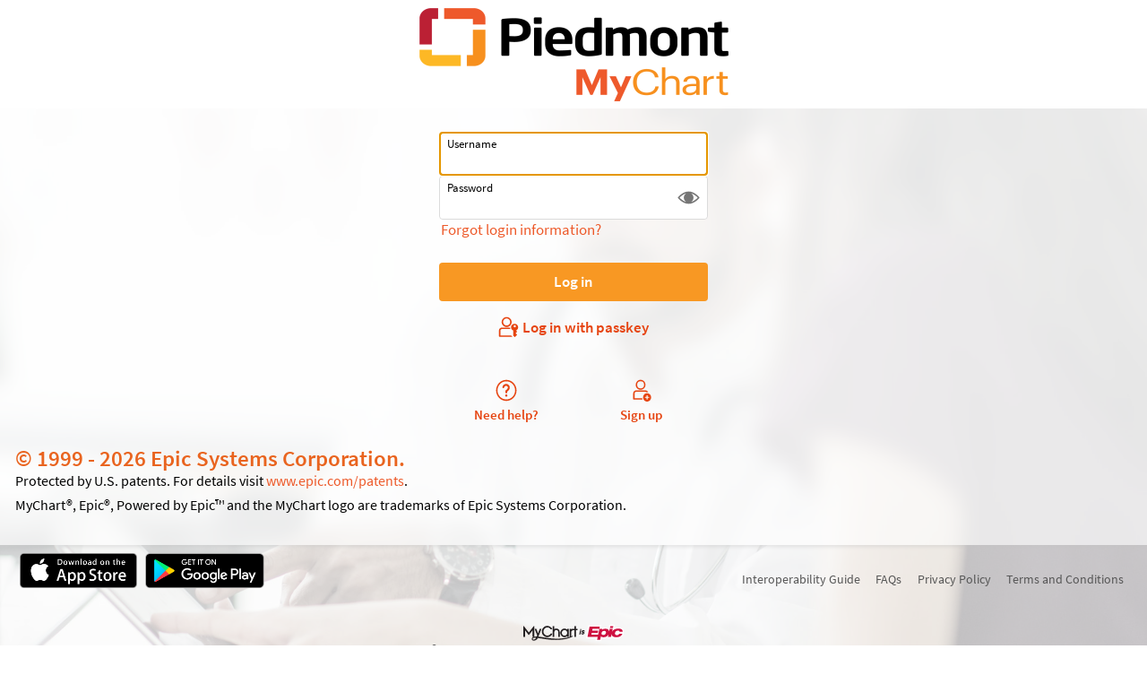

--- FILE ---
content_type: text/css
request_url: https://mychart.piedmont.org/PRD/en-us/styles/loginpage.css?v=EcwSYTe1T3NSCqLY801xKbcNHwszCHPvjU3a2qLl5N3%2blt7xKk7Gx3wyfpUc3peh
body_size: 972
content:
/* Copyright 2019-2025 Epic Systems Corporation */
#main,
#mainFooter {
  background-color: rgba(255, 255, 255, 0.9);
  box-shadow: -0.6rem 0 0.6rem -0.6rem rgba(0, 0, 0, 0.1) inset;
}
@media only screen and (max-width: 1300px) {
  #main,
  #mainFooter {
    box-shadow: none;
  }
}

#sidebar,
#sidebarFooter {
  background-color: rgba(255, 255, 255, 0.97);
  box-shadow: none;
}

body.isPrelogin #content {
  border-radius: 20px;
}
body.isPrelogin #content #mainFooter,
body.isPrelogin #content #sidebarFooter {
  padding-bottom: 0.9rem;
}
body.isPrelogin #content #locale_container.prelogin {
  margin-bottom: 0.5rem;
}
body.isPrelogin #content .loginBackButton {
  display: flex;
  align-items: center;
  gap: 0.2rem;
  margin: 0;
  position: absolute;
  top: 0;
  padding-left: 0;
  padding-bottom: 1rem;
  font-size: inherit;
  z-index: 1;
}
body.isPrelogin #content .loginBackButton .icon {
  transform: scaleX(-1);
  transform-origin: center;
  /*rtl:raw: transform: none;*/
}
body.isPrelogin #content .logoutSalutation:has(+ .hidden) {
  margin-bottom: 1rem;
}
body.isPrelogin #content .loginHeader {
  display: flex;
  flex-direction: column;
  justify-content: flex-end;
  min-height: 1rem;
}
body.isPrelogin #content .loginHeader .logoutSalutation {
  text-align: center;
}
body.isPrelogin #content .loginHeader .localLoginMessage {
  padding-left: 0.4rem;
  margin-top: 1.5rem;
  margin-bottom: 3rem;
  padding-top: 1rem;
}
@media screen and (min-width: 1300px) {
  body.isPrelogin #content .loginHeader .localLoginMessage {
    margin-top: 0rem;
    margin-bottom: 2rem;
  }
}
body.isPrelogin #content .loginAlerts .errorMessage .errorMessageText {
  overflow-wrap: anywhere;
  padding-left: 0.25rem;
  text-align: left;
}
body.isPrelogin #content .loginAlerts .errorMessage .icon {
  flex-shrink: 0;
  margin-top: 0.1rem;
}
body.isPrelogin #content .loginAlerts .errorMessage .alert {
  padding-bottom: 0.5rem;
  display: flex;
  gap: 0.1rem;
}
body.isPrelogin #content .loginAlerts .errorMessage .alert.asColumn {
  flex-direction: column;
  align-items: center;
}
body.isPrelogin #content .editUsernameButton {
  display: flex;
  align-items: center;
  height: 100%;
  position: absolute;
  top: 0;
  right: 0.25rem;
  cursor: pointer;
  padding-right: 0.25rem;
  width: fit-content;
  margin: 0;
}
body.isPrelogin #content .usernameOrEpicIdSection {
  display: flex;
}
body.isPrelogin #content .exteriorLabel:not(.hidden) {
  padding-bottom: 0.25rem;
}
body.isPrelogin #content .exteriorLabel:not(.hidden):not(.usernameOrEpicIdLabel) {
  display: flex;
}
body.isPrelogin #content .usernameOrEpicIdLabel {
  display: inline;
  align-items: center;
}
body.isPrelogin #content .usernameOrEpicIdLabel .epicIdLogo {
  height: 0.8rem;
  margin-left: 0.25rem;
  vertical-align: middle;
}
body.isPrelogin #content .clearlabelField {
  padding-top: 0.5rem;
  padding-bottom: 0.5rem;
}
body.isPrelogin #content .whatIsMyChartCentralLink {
  display: flex;
}
body.isPrelogin #content .mycchelp {
  display: flex;
  align-items: center;
  margin: auto;
}

.lb_overlay {
  display: none;
  position: fixed;
  top: 0;
  left: 0;
  height: 100%;
  width: 100%;
  z-index: 3000;
  background: rgba(0, 0, 0, 0.4);
  cursor: pointer;
}
